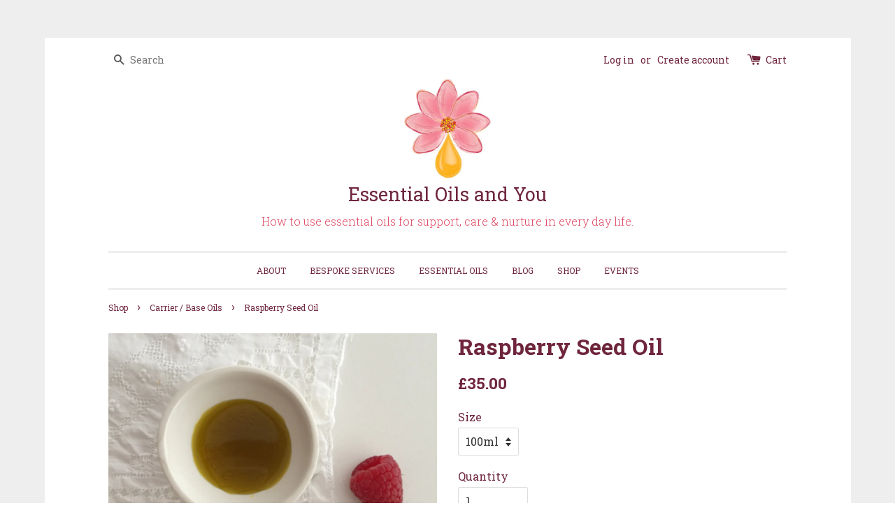

--- FILE ---
content_type: text/html; charset=utf-8
request_url: https://shop.essentialoilsandyou.co.uk/collections/carrier-oils/products/raspberry-seed-oil
body_size: 14281
content:
<!doctype html>
<!--[if lt IE 7]><html class="no-js lt-ie9 lt-ie8 lt-ie7" lang="en"> <![endif]-->
<!--[if IE 7]><html class="no-js lt-ie9 lt-ie8" lang="en"> <![endif]-->
<!--[if IE 8]><html class="no-js lt-ie9" lang="en"> <![endif]-->
<!--[if IE 9 ]><html class="ie9 no-js"> <![endif]-->
<!--[if (gt IE 9)|!(IE)]><!--> <html class="no-js"> <!--<![endif]-->
<head>

  <!-- Basic page needs ================================================== -->
  <meta charset="utf-8">
  <meta http-equiv="X-UA-Compatible" content="IE=edge,chrome=1">

  

  <!-- Title and description ================================================== -->
  <title>
  Raspberry Seed Oil &ndash; Essential Oils and You
  </title>
  <meta name="p:domain_verify" content="0192772546dbc495890cd499aca886dd" />
  
  <meta name="description" content="Raspberry Seed Oil INCI name: Rubus Idaeus (raspberry) seed oil A beautiful oil high in anti-oxidants, suitable for all skin types. This is a high quality oil, cold pressed from the seed, unrefined and organic. It has a subtle, cucumber like scent due to not being heat treated to remove the smell - which is a process t">
  

  <!-- Social meta ================================================== -->
  

  <meta property="og:type" content="product">
  <meta property="og:title" content="Raspberry Seed Oil">
  <meta property="og:url" content="https://shop.essentialoilsandyou.co.uk/products/raspberry-seed-oil">
  
  <meta property="og:image" content="http://shop.essentialoilsandyou.co.uk/cdn/shop/products/IMG_8450_grande.JPG?v=1593937091">
  <meta property="og:image:secure_url" content="https://shop.essentialoilsandyou.co.uk/cdn/shop/products/IMG_8450_grande.JPG?v=1593937091">
  
  <meta property="og:image" content="http://shop.essentialoilsandyou.co.uk/cdn/shop/products/raspberries_grande.jpg?v=1593937091">
  <meta property="og:image:secure_url" content="https://shop.essentialoilsandyou.co.uk/cdn/shop/products/raspberries_grande.jpg?v=1593937091">
  
  <meta property="og:price:amount" content="15.00">
  <meta property="og:price:currency" content="GBP">



  <meta property="og:description" content="Raspberry Seed Oil INCI name: Rubus Idaeus (raspberry) seed oil A beautiful oil high in anti-oxidants, suitable for all skin types. This is a high quality oil, cold pressed from the seed, unrefined and organic. It has a subtle, cucumber like scent due to not being heat treated to remove the smell - which is a process t">


<meta property="og:site_name" content="Essential Oils and You">



  <meta name="twitter:card" content="summary">




  <meta name="twitter:title" content="Raspberry Seed Oil">
  <meta name="twitter:description" content="Raspberry Seed Oil
INCI name: Rubus Idaeus (raspberry) seed oil
A beautiful oil high in anti-oxidants, suitable for all skin types.
This is a high quality oil, cold pressed from the seed, unrefined an">
  <meta name="twitter:image" content="https://shop.essentialoilsandyou.co.uk/cdn/shop/products/IMG_8450_large.JPG?v=1593937091">
  <meta name="twitter:image:width" content="480">
  <meta name="twitter:image:height" content="480">



  <!-- Helpers ================================================== -->
  <link rel="canonical" href="https://shop.essentialoilsandyou.co.uk/products/raspberry-seed-oil">
  <meta name="viewport" content="width=device-width,initial-scale=1">
  <meta name="theme-color" content="#6f263d">

  <!-- CSS ================================================== -->
  <link href="//shop.essentialoilsandyou.co.uk/cdn/shop/t/2/assets/timber.scss.css?v=80491384046360600361756850199" rel="stylesheet" type="text/css" media="all" />
  <link href="//shop.essentialoilsandyou.co.uk/cdn/shop/t/2/assets/theme.scss.css?v=125468069534654790671756850138" rel="stylesheet" type="text/css" media="all" />
  <link href="//shop.essentialoilsandyou.co.uk/cdn/shop/t/2/assets/eoay.scss.css?v=90892755379096657611756850138" rel="stylesheet" type="text/css" media="all" />

  



  <!--<link rel='stylesheet' href='https://fonts.googleapis.com/css?family=Roboto+Slab' type='text/css' media='all' />-->
  <link rel='stylesheet' href='https://fonts.googleapis.com/css?family=Roboto+Slab:300,400,700&#038;subset=latin%2Clatin-ext' type='text/css' media='all' />
  

  <!-- Header hook for plugins ================================================== -->
  <script>window.performance && window.performance.mark && window.performance.mark('shopify.content_for_header.start');</script><meta id="shopify-digital-wallet" name="shopify-digital-wallet" content="/15487573/digital_wallets/dialog">
<meta name="shopify-checkout-api-token" content="4728370774e92ec76e3afa9af7de82c2">
<link rel="alternate" type="application/json+oembed" href="https://shop.essentialoilsandyou.co.uk/products/raspberry-seed-oil.oembed">
<script async="async" src="/checkouts/internal/preloads.js?locale=en-GB"></script>
<link rel="preconnect" href="https://shop.app" crossorigin="anonymous">
<script async="async" src="https://shop.app/checkouts/internal/preloads.js?locale=en-GB&shop_id=15487573" crossorigin="anonymous"></script>
<script id="apple-pay-shop-capabilities" type="application/json">{"shopId":15487573,"countryCode":"GB","currencyCode":"GBP","merchantCapabilities":["supports3DS"],"merchantId":"gid:\/\/shopify\/Shop\/15487573","merchantName":"Essential Oils and You","requiredBillingContactFields":["postalAddress","email"],"requiredShippingContactFields":["postalAddress","email"],"shippingType":"shipping","supportedNetworks":["visa","maestro","masterCard","amex","discover","elo"],"total":{"type":"pending","label":"Essential Oils and You","amount":"1.00"},"shopifyPaymentsEnabled":true,"supportsSubscriptions":true}</script>
<script id="shopify-features" type="application/json">{"accessToken":"4728370774e92ec76e3afa9af7de82c2","betas":["rich-media-storefront-analytics"],"domain":"shop.essentialoilsandyou.co.uk","predictiveSearch":true,"shopId":15487573,"locale":"en"}</script>
<script>var Shopify = Shopify || {};
Shopify.shop = "eoay.myshopify.com";
Shopify.locale = "en";
Shopify.currency = {"active":"GBP","rate":"1.0"};
Shopify.country = "GB";
Shopify.theme = {"name":"eoay-theme-2025.1","id":181716255106,"schema_name":null,"schema_version":null,"theme_store_id":null,"role":"main"};
Shopify.theme.handle = "null";
Shopify.theme.style = {"id":null,"handle":null};
Shopify.cdnHost = "shop.essentialoilsandyou.co.uk/cdn";
Shopify.routes = Shopify.routes || {};
Shopify.routes.root = "/";</script>
<script type="module">!function(o){(o.Shopify=o.Shopify||{}).modules=!0}(window);</script>
<script>!function(o){function n(){var o=[];function n(){o.push(Array.prototype.slice.apply(arguments))}return n.q=o,n}var t=o.Shopify=o.Shopify||{};t.loadFeatures=n(),t.autoloadFeatures=n()}(window);</script>
<script>
  window.ShopifyPay = window.ShopifyPay || {};
  window.ShopifyPay.apiHost = "shop.app\/pay";
  window.ShopifyPay.redirectState = null;
</script>
<script id="shop-js-analytics" type="application/json">{"pageType":"product"}</script>
<script defer="defer" async type="module" src="//shop.essentialoilsandyou.co.uk/cdn/shopifycloud/shop-js/modules/v2/client.init-shop-cart-sync_C5BV16lS.en.esm.js"></script>
<script defer="defer" async type="module" src="//shop.essentialoilsandyou.co.uk/cdn/shopifycloud/shop-js/modules/v2/chunk.common_CygWptCX.esm.js"></script>
<script type="module">
  await import("//shop.essentialoilsandyou.co.uk/cdn/shopifycloud/shop-js/modules/v2/client.init-shop-cart-sync_C5BV16lS.en.esm.js");
await import("//shop.essentialoilsandyou.co.uk/cdn/shopifycloud/shop-js/modules/v2/chunk.common_CygWptCX.esm.js");

  window.Shopify.SignInWithShop?.initShopCartSync?.({"fedCMEnabled":true,"windoidEnabled":true});

</script>
<script>
  window.Shopify = window.Shopify || {};
  if (!window.Shopify.featureAssets) window.Shopify.featureAssets = {};
  window.Shopify.featureAssets['shop-js'] = {"shop-cart-sync":["modules/v2/client.shop-cart-sync_ZFArdW7E.en.esm.js","modules/v2/chunk.common_CygWptCX.esm.js"],"init-fed-cm":["modules/v2/client.init-fed-cm_CmiC4vf6.en.esm.js","modules/v2/chunk.common_CygWptCX.esm.js"],"shop-button":["modules/v2/client.shop-button_tlx5R9nI.en.esm.js","modules/v2/chunk.common_CygWptCX.esm.js"],"shop-cash-offers":["modules/v2/client.shop-cash-offers_DOA2yAJr.en.esm.js","modules/v2/chunk.common_CygWptCX.esm.js","modules/v2/chunk.modal_D71HUcav.esm.js"],"init-windoid":["modules/v2/client.init-windoid_sURxWdc1.en.esm.js","modules/v2/chunk.common_CygWptCX.esm.js"],"shop-toast-manager":["modules/v2/client.shop-toast-manager_ClPi3nE9.en.esm.js","modules/v2/chunk.common_CygWptCX.esm.js"],"init-shop-email-lookup-coordinator":["modules/v2/client.init-shop-email-lookup-coordinator_B8hsDcYM.en.esm.js","modules/v2/chunk.common_CygWptCX.esm.js"],"init-shop-cart-sync":["modules/v2/client.init-shop-cart-sync_C5BV16lS.en.esm.js","modules/v2/chunk.common_CygWptCX.esm.js"],"avatar":["modules/v2/client.avatar_BTnouDA3.en.esm.js"],"pay-button":["modules/v2/client.pay-button_FdsNuTd3.en.esm.js","modules/v2/chunk.common_CygWptCX.esm.js"],"init-customer-accounts":["modules/v2/client.init-customer-accounts_DxDtT_ad.en.esm.js","modules/v2/client.shop-login-button_C5VAVYt1.en.esm.js","modules/v2/chunk.common_CygWptCX.esm.js","modules/v2/chunk.modal_D71HUcav.esm.js"],"init-shop-for-new-customer-accounts":["modules/v2/client.init-shop-for-new-customer-accounts_ChsxoAhi.en.esm.js","modules/v2/client.shop-login-button_C5VAVYt1.en.esm.js","modules/v2/chunk.common_CygWptCX.esm.js","modules/v2/chunk.modal_D71HUcav.esm.js"],"shop-login-button":["modules/v2/client.shop-login-button_C5VAVYt1.en.esm.js","modules/v2/chunk.common_CygWptCX.esm.js","modules/v2/chunk.modal_D71HUcav.esm.js"],"init-customer-accounts-sign-up":["modules/v2/client.init-customer-accounts-sign-up_CPSyQ0Tj.en.esm.js","modules/v2/client.shop-login-button_C5VAVYt1.en.esm.js","modules/v2/chunk.common_CygWptCX.esm.js","modules/v2/chunk.modal_D71HUcav.esm.js"],"shop-follow-button":["modules/v2/client.shop-follow-button_Cva4Ekp9.en.esm.js","modules/v2/chunk.common_CygWptCX.esm.js","modules/v2/chunk.modal_D71HUcav.esm.js"],"checkout-modal":["modules/v2/client.checkout-modal_BPM8l0SH.en.esm.js","modules/v2/chunk.common_CygWptCX.esm.js","modules/v2/chunk.modal_D71HUcav.esm.js"],"lead-capture":["modules/v2/client.lead-capture_Bi8yE_yS.en.esm.js","modules/v2/chunk.common_CygWptCX.esm.js","modules/v2/chunk.modal_D71HUcav.esm.js"],"shop-login":["modules/v2/client.shop-login_D6lNrXab.en.esm.js","modules/v2/chunk.common_CygWptCX.esm.js","modules/v2/chunk.modal_D71HUcav.esm.js"],"payment-terms":["modules/v2/client.payment-terms_CZxnsJam.en.esm.js","modules/v2/chunk.common_CygWptCX.esm.js","modules/v2/chunk.modal_D71HUcav.esm.js"]};
</script>
<script id="__st">var __st={"a":15487573,"offset":0,"reqid":"504f797e-7b9a-44c8-bf36-fe06d9bf3cd8-1768700210","pageurl":"shop.essentialoilsandyou.co.uk\/collections\/carrier-oils\/products\/raspberry-seed-oil","u":"a0b767272bd0","p":"product","rtyp":"product","rid":8961877586};</script>
<script>window.ShopifyPaypalV4VisibilityTracking = true;</script>
<script id="captcha-bootstrap">!function(){'use strict';const t='contact',e='account',n='new_comment',o=[[t,t],['blogs',n],['comments',n],[t,'customer']],c=[[e,'customer_login'],[e,'guest_login'],[e,'recover_customer_password'],[e,'create_customer']],r=t=>t.map((([t,e])=>`form[action*='/${t}']:not([data-nocaptcha='true']) input[name='form_type'][value='${e}']`)).join(','),a=t=>()=>t?[...document.querySelectorAll(t)].map((t=>t.form)):[];function s(){const t=[...o],e=r(t);return a(e)}const i='password',u='form_key',d=['recaptcha-v3-token','g-recaptcha-response','h-captcha-response',i],f=()=>{try{return window.sessionStorage}catch{return}},m='__shopify_v',_=t=>t.elements[u];function p(t,e,n=!1){try{const o=window.sessionStorage,c=JSON.parse(o.getItem(e)),{data:r}=function(t){const{data:e,action:n}=t;return t[m]||n?{data:e,action:n}:{data:t,action:n}}(c);for(const[e,n]of Object.entries(r))t.elements[e]&&(t.elements[e].value=n);n&&o.removeItem(e)}catch(o){console.error('form repopulation failed',{error:o})}}const l='form_type',E='cptcha';function T(t){t.dataset[E]=!0}const w=window,h=w.document,L='Shopify',v='ce_forms',y='captcha';let A=!1;((t,e)=>{const n=(g='f06e6c50-85a8-45c8-87d0-21a2b65856fe',I='https://cdn.shopify.com/shopifycloud/storefront-forms-hcaptcha/ce_storefront_forms_captcha_hcaptcha.v1.5.2.iife.js',D={infoText:'Protected by hCaptcha',privacyText:'Privacy',termsText:'Terms'},(t,e,n)=>{const o=w[L][v],c=o.bindForm;if(c)return c(t,g,e,D).then(n);var r;o.q.push([[t,g,e,D],n]),r=I,A||(h.body.append(Object.assign(h.createElement('script'),{id:'captcha-provider',async:!0,src:r})),A=!0)});var g,I,D;w[L]=w[L]||{},w[L][v]=w[L][v]||{},w[L][v].q=[],w[L][y]=w[L][y]||{},w[L][y].protect=function(t,e){n(t,void 0,e),T(t)},Object.freeze(w[L][y]),function(t,e,n,w,h,L){const[v,y,A,g]=function(t,e,n){const i=e?o:[],u=t?c:[],d=[...i,...u],f=r(d),m=r(i),_=r(d.filter((([t,e])=>n.includes(e))));return[a(f),a(m),a(_),s()]}(w,h,L),I=t=>{const e=t.target;return e instanceof HTMLFormElement?e:e&&e.form},D=t=>v().includes(t);t.addEventListener('submit',(t=>{const e=I(t);if(!e)return;const n=D(e)&&!e.dataset.hcaptchaBound&&!e.dataset.recaptchaBound,o=_(e),c=g().includes(e)&&(!o||!o.value);(n||c)&&t.preventDefault(),c&&!n&&(function(t){try{if(!f())return;!function(t){const e=f();if(!e)return;const n=_(t);if(!n)return;const o=n.value;o&&e.removeItem(o)}(t);const e=Array.from(Array(32),(()=>Math.random().toString(36)[2])).join('');!function(t,e){_(t)||t.append(Object.assign(document.createElement('input'),{type:'hidden',name:u})),t.elements[u].value=e}(t,e),function(t,e){const n=f();if(!n)return;const o=[...t.querySelectorAll(`input[type='${i}']`)].map((({name:t})=>t)),c=[...d,...o],r={};for(const[a,s]of new FormData(t).entries())c.includes(a)||(r[a]=s);n.setItem(e,JSON.stringify({[m]:1,action:t.action,data:r}))}(t,e)}catch(e){console.error('failed to persist form',e)}}(e),e.submit())}));const S=(t,e)=>{t&&!t.dataset[E]&&(n(t,e.some((e=>e===t))),T(t))};for(const o of['focusin','change'])t.addEventListener(o,(t=>{const e=I(t);D(e)&&S(e,y())}));const B=e.get('form_key'),M=e.get(l),P=B&&M;t.addEventListener('DOMContentLoaded',(()=>{const t=y();if(P)for(const e of t)e.elements[l].value===M&&p(e,B);[...new Set([...A(),...v().filter((t=>'true'===t.dataset.shopifyCaptcha))])].forEach((e=>S(e,t)))}))}(h,new URLSearchParams(w.location.search),n,t,e,['guest_login'])})(!0,!0)}();</script>
<script integrity="sha256-4kQ18oKyAcykRKYeNunJcIwy7WH5gtpwJnB7kiuLZ1E=" data-source-attribution="shopify.loadfeatures" defer="defer" src="//shop.essentialoilsandyou.co.uk/cdn/shopifycloud/storefront/assets/storefront/load_feature-a0a9edcb.js" crossorigin="anonymous"></script>
<script crossorigin="anonymous" defer="defer" src="//shop.essentialoilsandyou.co.uk/cdn/shopifycloud/storefront/assets/shopify_pay/storefront-65b4c6d7.js?v=20250812"></script>
<script data-source-attribution="shopify.dynamic_checkout.dynamic.init">var Shopify=Shopify||{};Shopify.PaymentButton=Shopify.PaymentButton||{isStorefrontPortableWallets:!0,init:function(){window.Shopify.PaymentButton.init=function(){};var t=document.createElement("script");t.src="https://shop.essentialoilsandyou.co.uk/cdn/shopifycloud/portable-wallets/latest/portable-wallets.en.js",t.type="module",document.head.appendChild(t)}};
</script>
<script data-source-attribution="shopify.dynamic_checkout.buyer_consent">
  function portableWalletsHideBuyerConsent(e){var t=document.getElementById("shopify-buyer-consent"),n=document.getElementById("shopify-subscription-policy-button");t&&n&&(t.classList.add("hidden"),t.setAttribute("aria-hidden","true"),n.removeEventListener("click",e))}function portableWalletsShowBuyerConsent(e){var t=document.getElementById("shopify-buyer-consent"),n=document.getElementById("shopify-subscription-policy-button");t&&n&&(t.classList.remove("hidden"),t.removeAttribute("aria-hidden"),n.addEventListener("click",e))}window.Shopify?.PaymentButton&&(window.Shopify.PaymentButton.hideBuyerConsent=portableWalletsHideBuyerConsent,window.Shopify.PaymentButton.showBuyerConsent=portableWalletsShowBuyerConsent);
</script>
<script data-source-attribution="shopify.dynamic_checkout.cart.bootstrap">document.addEventListener("DOMContentLoaded",(function(){function t(){return document.querySelector("shopify-accelerated-checkout-cart, shopify-accelerated-checkout")}if(t())Shopify.PaymentButton.init();else{new MutationObserver((function(e,n){t()&&(Shopify.PaymentButton.init(),n.disconnect())})).observe(document.body,{childList:!0,subtree:!0})}}));
</script>
<link id="shopify-accelerated-checkout-styles" rel="stylesheet" media="screen" href="https://shop.essentialoilsandyou.co.uk/cdn/shopifycloud/portable-wallets/latest/accelerated-checkout-backwards-compat.css" crossorigin="anonymous">
<style id="shopify-accelerated-checkout-cart">
        #shopify-buyer-consent {
  margin-top: 1em;
  display: inline-block;
  width: 100%;
}

#shopify-buyer-consent.hidden {
  display: none;
}

#shopify-subscription-policy-button {
  background: none;
  border: none;
  padding: 0;
  text-decoration: underline;
  font-size: inherit;
  cursor: pointer;
}

#shopify-subscription-policy-button::before {
  box-shadow: none;
}

      </style>

<script>window.performance && window.performance.mark && window.performance.mark('shopify.content_for_header.end');</script>

  

<!--[if lt IE 9]>
<script src="//cdnjs.cloudflare.com/ajax/libs/html5shiv/3.7.2/html5shiv.min.js" type="text/javascript"></script>
<script src="//shop.essentialoilsandyou.co.uk/cdn/shop/t/2/assets/respond.min.js?v=52248677837542619231756850133" type="text/javascript"></script>
<link href="//shop.essentialoilsandyou.co.uk/cdn/shop/t/2/assets/respond-proxy.html" id="respond-proxy" rel="respond-proxy" />
<link href="//shop.essentialoilsandyou.co.uk/search?q=98209db56f7a2e5793f7bf7ad28fb80d" id="respond-redirect" rel="respond-redirect" />
<script src="//shop.essentialoilsandyou.co.uk/search?q=98209db56f7a2e5793f7bf7ad28fb80d" type="text/javascript"></script>
<![endif]-->



  <script src="//ajax.googleapis.com/ajax/libs/jquery/1.11.0/jquery.min.js" type="text/javascript"></script>
  <script src="//shop.essentialoilsandyou.co.uk/cdn/shop/t/2/assets/modernizr.min.js?v=26620055551102246001756850133" type="text/javascript"></script>

  
  

<link href="https://monorail-edge.shopifysvc.com" rel="dns-prefetch">
<script>(function(){if ("sendBeacon" in navigator && "performance" in window) {try {var session_token_from_headers = performance.getEntriesByType('navigation')[0].serverTiming.find(x => x.name == '_s').description;} catch {var session_token_from_headers = undefined;}var session_cookie_matches = document.cookie.match(/_shopify_s=([^;]*)/);var session_token_from_cookie = session_cookie_matches && session_cookie_matches.length === 2 ? session_cookie_matches[1] : "";var session_token = session_token_from_headers || session_token_from_cookie || "";function handle_abandonment_event(e) {var entries = performance.getEntries().filter(function(entry) {return /monorail-edge.shopifysvc.com/.test(entry.name);});if (!window.abandonment_tracked && entries.length === 0) {window.abandonment_tracked = true;var currentMs = Date.now();var navigation_start = performance.timing.navigationStart;var payload = {shop_id: 15487573,url: window.location.href,navigation_start,duration: currentMs - navigation_start,session_token,page_type: "product"};window.navigator.sendBeacon("https://monorail-edge.shopifysvc.com/v1/produce", JSON.stringify({schema_id: "online_store_buyer_site_abandonment/1.1",payload: payload,metadata: {event_created_at_ms: currentMs,event_sent_at_ms: currentMs}}));}}window.addEventListener('pagehide', handle_abandonment_event);}}());</script>
<script id="web-pixels-manager-setup">(function e(e,d,r,n,o){if(void 0===o&&(o={}),!Boolean(null===(a=null===(i=window.Shopify)||void 0===i?void 0:i.analytics)||void 0===a?void 0:a.replayQueue)){var i,a;window.Shopify=window.Shopify||{};var t=window.Shopify;t.analytics=t.analytics||{};var s=t.analytics;s.replayQueue=[],s.publish=function(e,d,r){return s.replayQueue.push([e,d,r]),!0};try{self.performance.mark("wpm:start")}catch(e){}var l=function(){var e={modern:/Edge?\/(1{2}[4-9]|1[2-9]\d|[2-9]\d{2}|\d{4,})\.\d+(\.\d+|)|Firefox\/(1{2}[4-9]|1[2-9]\d|[2-9]\d{2}|\d{4,})\.\d+(\.\d+|)|Chrom(ium|e)\/(9{2}|\d{3,})\.\d+(\.\d+|)|(Maci|X1{2}).+ Version\/(15\.\d+|(1[6-9]|[2-9]\d|\d{3,})\.\d+)([,.]\d+|)( \(\w+\)|)( Mobile\/\w+|) Safari\/|Chrome.+OPR\/(9{2}|\d{3,})\.\d+\.\d+|(CPU[ +]OS|iPhone[ +]OS|CPU[ +]iPhone|CPU IPhone OS|CPU iPad OS)[ +]+(15[._]\d+|(1[6-9]|[2-9]\d|\d{3,})[._]\d+)([._]\d+|)|Android:?[ /-](13[3-9]|1[4-9]\d|[2-9]\d{2}|\d{4,})(\.\d+|)(\.\d+|)|Android.+Firefox\/(13[5-9]|1[4-9]\d|[2-9]\d{2}|\d{4,})\.\d+(\.\d+|)|Android.+Chrom(ium|e)\/(13[3-9]|1[4-9]\d|[2-9]\d{2}|\d{4,})\.\d+(\.\d+|)|SamsungBrowser\/([2-9]\d|\d{3,})\.\d+/,legacy:/Edge?\/(1[6-9]|[2-9]\d|\d{3,})\.\d+(\.\d+|)|Firefox\/(5[4-9]|[6-9]\d|\d{3,})\.\d+(\.\d+|)|Chrom(ium|e)\/(5[1-9]|[6-9]\d|\d{3,})\.\d+(\.\d+|)([\d.]+$|.*Safari\/(?![\d.]+ Edge\/[\d.]+$))|(Maci|X1{2}).+ Version\/(10\.\d+|(1[1-9]|[2-9]\d|\d{3,})\.\d+)([,.]\d+|)( \(\w+\)|)( Mobile\/\w+|) Safari\/|Chrome.+OPR\/(3[89]|[4-9]\d|\d{3,})\.\d+\.\d+|(CPU[ +]OS|iPhone[ +]OS|CPU[ +]iPhone|CPU IPhone OS|CPU iPad OS)[ +]+(10[._]\d+|(1[1-9]|[2-9]\d|\d{3,})[._]\d+)([._]\d+|)|Android:?[ /-](13[3-9]|1[4-9]\d|[2-9]\d{2}|\d{4,})(\.\d+|)(\.\d+|)|Mobile Safari.+OPR\/([89]\d|\d{3,})\.\d+\.\d+|Android.+Firefox\/(13[5-9]|1[4-9]\d|[2-9]\d{2}|\d{4,})\.\d+(\.\d+|)|Android.+Chrom(ium|e)\/(13[3-9]|1[4-9]\d|[2-9]\d{2}|\d{4,})\.\d+(\.\d+|)|Android.+(UC? ?Browser|UCWEB|U3)[ /]?(15\.([5-9]|\d{2,})|(1[6-9]|[2-9]\d|\d{3,})\.\d+)\.\d+|SamsungBrowser\/(5\.\d+|([6-9]|\d{2,})\.\d+)|Android.+MQ{2}Browser\/(14(\.(9|\d{2,})|)|(1[5-9]|[2-9]\d|\d{3,})(\.\d+|))(\.\d+|)|K[Aa][Ii]OS\/(3\.\d+|([4-9]|\d{2,})\.\d+)(\.\d+|)/},d=e.modern,r=e.legacy,n=navigator.userAgent;return n.match(d)?"modern":n.match(r)?"legacy":"unknown"}(),u="modern"===l?"modern":"legacy",c=(null!=n?n:{modern:"",legacy:""})[u],f=function(e){return[e.baseUrl,"/wpm","/b",e.hashVersion,"modern"===e.buildTarget?"m":"l",".js"].join("")}({baseUrl:d,hashVersion:r,buildTarget:u}),m=function(e){var d=e.version,r=e.bundleTarget,n=e.surface,o=e.pageUrl,i=e.monorailEndpoint;return{emit:function(e){var a=e.status,t=e.errorMsg,s=(new Date).getTime(),l=JSON.stringify({metadata:{event_sent_at_ms:s},events:[{schema_id:"web_pixels_manager_load/3.1",payload:{version:d,bundle_target:r,page_url:o,status:a,surface:n,error_msg:t},metadata:{event_created_at_ms:s}}]});if(!i)return console&&console.warn&&console.warn("[Web Pixels Manager] No Monorail endpoint provided, skipping logging."),!1;try{return self.navigator.sendBeacon.bind(self.navigator)(i,l)}catch(e){}var u=new XMLHttpRequest;try{return u.open("POST",i,!0),u.setRequestHeader("Content-Type","text/plain"),u.send(l),!0}catch(e){return console&&console.warn&&console.warn("[Web Pixels Manager] Got an unhandled error while logging to Monorail."),!1}}}}({version:r,bundleTarget:l,surface:e.surface,pageUrl:self.location.href,monorailEndpoint:e.monorailEndpoint});try{o.browserTarget=l,function(e){var d=e.src,r=e.async,n=void 0===r||r,o=e.onload,i=e.onerror,a=e.sri,t=e.scriptDataAttributes,s=void 0===t?{}:t,l=document.createElement("script"),u=document.querySelector("head"),c=document.querySelector("body");if(l.async=n,l.src=d,a&&(l.integrity=a,l.crossOrigin="anonymous"),s)for(var f in s)if(Object.prototype.hasOwnProperty.call(s,f))try{l.dataset[f]=s[f]}catch(e){}if(o&&l.addEventListener("load",o),i&&l.addEventListener("error",i),u)u.appendChild(l);else{if(!c)throw new Error("Did not find a head or body element to append the script");c.appendChild(l)}}({src:f,async:!0,onload:function(){if(!function(){var e,d;return Boolean(null===(d=null===(e=window.Shopify)||void 0===e?void 0:e.analytics)||void 0===d?void 0:d.initialized)}()){var d=window.webPixelsManager.init(e)||void 0;if(d){var r=window.Shopify.analytics;r.replayQueue.forEach((function(e){var r=e[0],n=e[1],o=e[2];d.publishCustomEvent(r,n,o)})),r.replayQueue=[],r.publish=d.publishCustomEvent,r.visitor=d.visitor,r.initialized=!0}}},onerror:function(){return m.emit({status:"failed",errorMsg:"".concat(f," has failed to load")})},sri:function(e){var d=/^sha384-[A-Za-z0-9+/=]+$/;return"string"==typeof e&&d.test(e)}(c)?c:"",scriptDataAttributes:o}),m.emit({status:"loading"})}catch(e){m.emit({status:"failed",errorMsg:(null==e?void 0:e.message)||"Unknown error"})}}})({shopId: 15487573,storefrontBaseUrl: "https://shop.essentialoilsandyou.co.uk",extensionsBaseUrl: "https://extensions.shopifycdn.com/cdn/shopifycloud/web-pixels-manager",monorailEndpoint: "https://monorail-edge.shopifysvc.com/unstable/produce_batch",surface: "storefront-renderer",enabledBetaFlags: ["2dca8a86"],webPixelsConfigList: [{"id":"196542850","eventPayloadVersion":"v1","runtimeContext":"LAX","scriptVersion":"1","type":"CUSTOM","privacyPurposes":["ANALYTICS"],"name":"Google Analytics tag (migrated)"},{"id":"shopify-app-pixel","configuration":"{}","eventPayloadVersion":"v1","runtimeContext":"STRICT","scriptVersion":"0450","apiClientId":"shopify-pixel","type":"APP","privacyPurposes":["ANALYTICS","MARKETING"]},{"id":"shopify-custom-pixel","eventPayloadVersion":"v1","runtimeContext":"LAX","scriptVersion":"0450","apiClientId":"shopify-pixel","type":"CUSTOM","privacyPurposes":["ANALYTICS","MARKETING"]}],isMerchantRequest: false,initData: {"shop":{"name":"Essential Oils and You","paymentSettings":{"currencyCode":"GBP"},"myshopifyDomain":"eoay.myshopify.com","countryCode":"GB","storefrontUrl":"https:\/\/shop.essentialoilsandyou.co.uk"},"customer":null,"cart":null,"checkout":null,"productVariants":[{"price":{"amount":35.0,"currencyCode":"GBP"},"product":{"title":"Raspberry Seed Oil","vendor":"Essential Oils and You","id":"8961877586","untranslatedTitle":"Raspberry Seed Oil","url":"\/products\/raspberry-seed-oil","type":""},"id":"31277613970","image":{"src":"\/\/shop.essentialoilsandyou.co.uk\/cdn\/shop\/products\/IMG_8450.JPG?v=1593937091"},"sku":"","title":"100ml","untranslatedTitle":"100ml"},{"price":{"amount":15.0,"currencyCode":"GBP"},"product":{"title":"Raspberry Seed Oil","vendor":"Essential Oils and You","id":"8961877586","untranslatedTitle":"Raspberry Seed Oil","url":"\/products\/raspberry-seed-oil","type":""},"id":"31277614034","image":{"src":"\/\/shop.essentialoilsandyou.co.uk\/cdn\/shop\/products\/IMG_8450.JPG?v=1593937091"},"sku":"","title":"20ml","untranslatedTitle":"20ml"}],"purchasingCompany":null},},"https://shop.essentialoilsandyou.co.uk/cdn","fcfee988w5aeb613cpc8e4bc33m6693e112",{"modern":"","legacy":""},{"shopId":"15487573","storefrontBaseUrl":"https:\/\/shop.essentialoilsandyou.co.uk","extensionBaseUrl":"https:\/\/extensions.shopifycdn.com\/cdn\/shopifycloud\/web-pixels-manager","surface":"storefront-renderer","enabledBetaFlags":"[\"2dca8a86\"]","isMerchantRequest":"false","hashVersion":"fcfee988w5aeb613cpc8e4bc33m6693e112","publish":"custom","events":"[[\"page_viewed\",{}],[\"product_viewed\",{\"productVariant\":{\"price\":{\"amount\":35.0,\"currencyCode\":\"GBP\"},\"product\":{\"title\":\"Raspberry Seed Oil\",\"vendor\":\"Essential Oils and You\",\"id\":\"8961877586\",\"untranslatedTitle\":\"Raspberry Seed Oil\",\"url\":\"\/products\/raspberry-seed-oil\",\"type\":\"\"},\"id\":\"31277613970\",\"image\":{\"src\":\"\/\/shop.essentialoilsandyou.co.uk\/cdn\/shop\/products\/IMG_8450.JPG?v=1593937091\"},\"sku\":\"\",\"title\":\"100ml\",\"untranslatedTitle\":\"100ml\"}}]]"});</script><script>
  window.ShopifyAnalytics = window.ShopifyAnalytics || {};
  window.ShopifyAnalytics.meta = window.ShopifyAnalytics.meta || {};
  window.ShopifyAnalytics.meta.currency = 'GBP';
  var meta = {"product":{"id":8961877586,"gid":"gid:\/\/shopify\/Product\/8961877586","vendor":"Essential Oils and You","type":"","handle":"raspberry-seed-oil","variants":[{"id":31277613970,"price":3500,"name":"Raspberry Seed Oil - 100ml","public_title":"100ml","sku":""},{"id":31277614034,"price":1500,"name":"Raspberry Seed Oil - 20ml","public_title":"20ml","sku":""}],"remote":false},"page":{"pageType":"product","resourceType":"product","resourceId":8961877586,"requestId":"504f797e-7b9a-44c8-bf36-fe06d9bf3cd8-1768700210"}};
  for (var attr in meta) {
    window.ShopifyAnalytics.meta[attr] = meta[attr];
  }
</script>
<script class="analytics">
  (function () {
    var customDocumentWrite = function(content) {
      var jquery = null;

      if (window.jQuery) {
        jquery = window.jQuery;
      } else if (window.Checkout && window.Checkout.$) {
        jquery = window.Checkout.$;
      }

      if (jquery) {
        jquery('body').append(content);
      }
    };

    var hasLoggedConversion = function(token) {
      if (token) {
        return document.cookie.indexOf('loggedConversion=' + token) !== -1;
      }
      return false;
    }

    var setCookieIfConversion = function(token) {
      if (token) {
        var twoMonthsFromNow = new Date(Date.now());
        twoMonthsFromNow.setMonth(twoMonthsFromNow.getMonth() + 2);

        document.cookie = 'loggedConversion=' + token + '; expires=' + twoMonthsFromNow;
      }
    }

    var trekkie = window.ShopifyAnalytics.lib = window.trekkie = window.trekkie || [];
    if (trekkie.integrations) {
      return;
    }
    trekkie.methods = [
      'identify',
      'page',
      'ready',
      'track',
      'trackForm',
      'trackLink'
    ];
    trekkie.factory = function(method) {
      return function() {
        var args = Array.prototype.slice.call(arguments);
        args.unshift(method);
        trekkie.push(args);
        return trekkie;
      };
    };
    for (var i = 0; i < trekkie.methods.length; i++) {
      var key = trekkie.methods[i];
      trekkie[key] = trekkie.factory(key);
    }
    trekkie.load = function(config) {
      trekkie.config = config || {};
      trekkie.config.initialDocumentCookie = document.cookie;
      var first = document.getElementsByTagName('script')[0];
      var script = document.createElement('script');
      script.type = 'text/javascript';
      script.onerror = function(e) {
        var scriptFallback = document.createElement('script');
        scriptFallback.type = 'text/javascript';
        scriptFallback.onerror = function(error) {
                var Monorail = {
      produce: function produce(monorailDomain, schemaId, payload) {
        var currentMs = new Date().getTime();
        var event = {
          schema_id: schemaId,
          payload: payload,
          metadata: {
            event_created_at_ms: currentMs,
            event_sent_at_ms: currentMs
          }
        };
        return Monorail.sendRequest("https://" + monorailDomain + "/v1/produce", JSON.stringify(event));
      },
      sendRequest: function sendRequest(endpointUrl, payload) {
        // Try the sendBeacon API
        if (window && window.navigator && typeof window.navigator.sendBeacon === 'function' && typeof window.Blob === 'function' && !Monorail.isIos12()) {
          var blobData = new window.Blob([payload], {
            type: 'text/plain'
          });

          if (window.navigator.sendBeacon(endpointUrl, blobData)) {
            return true;
          } // sendBeacon was not successful

        } // XHR beacon

        var xhr = new XMLHttpRequest();

        try {
          xhr.open('POST', endpointUrl);
          xhr.setRequestHeader('Content-Type', 'text/plain');
          xhr.send(payload);
        } catch (e) {
          console.log(e);
        }

        return false;
      },
      isIos12: function isIos12() {
        return window.navigator.userAgent.lastIndexOf('iPhone; CPU iPhone OS 12_') !== -1 || window.navigator.userAgent.lastIndexOf('iPad; CPU OS 12_') !== -1;
      }
    };
    Monorail.produce('monorail-edge.shopifysvc.com',
      'trekkie_storefront_load_errors/1.1',
      {shop_id: 15487573,
      theme_id: 181716255106,
      app_name: "storefront",
      context_url: window.location.href,
      source_url: "//shop.essentialoilsandyou.co.uk/cdn/s/trekkie.storefront.cd680fe47e6c39ca5d5df5f0a32d569bc48c0f27.min.js"});

        };
        scriptFallback.async = true;
        scriptFallback.src = '//shop.essentialoilsandyou.co.uk/cdn/s/trekkie.storefront.cd680fe47e6c39ca5d5df5f0a32d569bc48c0f27.min.js';
        first.parentNode.insertBefore(scriptFallback, first);
      };
      script.async = true;
      script.src = '//shop.essentialoilsandyou.co.uk/cdn/s/trekkie.storefront.cd680fe47e6c39ca5d5df5f0a32d569bc48c0f27.min.js';
      first.parentNode.insertBefore(script, first);
    };
    trekkie.load(
      {"Trekkie":{"appName":"storefront","development":false,"defaultAttributes":{"shopId":15487573,"isMerchantRequest":null,"themeId":181716255106,"themeCityHash":"15129052173697677332","contentLanguage":"en","currency":"GBP","eventMetadataId":"e6e6b87f-7900-4982-bdb4-08d2ad857991"},"isServerSideCookieWritingEnabled":true,"monorailRegion":"shop_domain","enabledBetaFlags":["65f19447"]},"Session Attribution":{},"S2S":{"facebookCapiEnabled":false,"source":"trekkie-storefront-renderer","apiClientId":580111}}
    );

    var loaded = false;
    trekkie.ready(function() {
      if (loaded) return;
      loaded = true;

      window.ShopifyAnalytics.lib = window.trekkie;

      var originalDocumentWrite = document.write;
      document.write = customDocumentWrite;
      try { window.ShopifyAnalytics.merchantGoogleAnalytics.call(this); } catch(error) {};
      document.write = originalDocumentWrite;

      window.ShopifyAnalytics.lib.page(null,{"pageType":"product","resourceType":"product","resourceId":8961877586,"requestId":"504f797e-7b9a-44c8-bf36-fe06d9bf3cd8-1768700210","shopifyEmitted":true});

      var match = window.location.pathname.match(/checkouts\/(.+)\/(thank_you|post_purchase)/)
      var token = match? match[1]: undefined;
      if (!hasLoggedConversion(token)) {
        setCookieIfConversion(token);
        window.ShopifyAnalytics.lib.track("Viewed Product",{"currency":"GBP","variantId":31277613970,"productId":8961877586,"productGid":"gid:\/\/shopify\/Product\/8961877586","name":"Raspberry Seed Oil - 100ml","price":"35.00","sku":"","brand":"Essential Oils and You","variant":"100ml","category":"","nonInteraction":true,"remote":false},undefined,undefined,{"shopifyEmitted":true});
      window.ShopifyAnalytics.lib.track("monorail:\/\/trekkie_storefront_viewed_product\/1.1",{"currency":"GBP","variantId":31277613970,"productId":8961877586,"productGid":"gid:\/\/shopify\/Product\/8961877586","name":"Raspberry Seed Oil - 100ml","price":"35.00","sku":"","brand":"Essential Oils and You","variant":"100ml","category":"","nonInteraction":true,"remote":false,"referer":"https:\/\/shop.essentialoilsandyou.co.uk\/collections\/carrier-oils\/products\/raspberry-seed-oil"});
      }
    });


        var eventsListenerScript = document.createElement('script');
        eventsListenerScript.async = true;
        eventsListenerScript.src = "//shop.essentialoilsandyou.co.uk/cdn/shopifycloud/storefront/assets/shop_events_listener-3da45d37.js";
        document.getElementsByTagName('head')[0].appendChild(eventsListenerScript);

})();</script>
  <script>
  if (!window.ga || (window.ga && typeof window.ga !== 'function')) {
    window.ga = function ga() {
      (window.ga.q = window.ga.q || []).push(arguments);
      if (window.Shopify && window.Shopify.analytics && typeof window.Shopify.analytics.publish === 'function') {
        window.Shopify.analytics.publish("ga_stub_called", {}, {sendTo: "google_osp_migration"});
      }
      console.error("Shopify's Google Analytics stub called with:", Array.from(arguments), "\nSee https://help.shopify.com/manual/promoting-marketing/pixels/pixel-migration#google for more information.");
    };
    if (window.Shopify && window.Shopify.analytics && typeof window.Shopify.analytics.publish === 'function') {
      window.Shopify.analytics.publish("ga_stub_initialized", {}, {sendTo: "google_osp_migration"});
    }
  }
</script>
<script
  defer
  src="https://shop.essentialoilsandyou.co.uk/cdn/shopifycloud/perf-kit/shopify-perf-kit-3.0.4.min.js"
  data-application="storefront-renderer"
  data-shop-id="15487573"
  data-render-region="gcp-us-east1"
  data-page-type="product"
  data-theme-instance-id="181716255106"
  data-theme-name=""
  data-theme-version=""
  data-monorail-region="shop_domain"
  data-resource-timing-sampling-rate="10"
  data-shs="true"
  data-shs-beacon="true"
  data-shs-export-with-fetch="true"
  data-shs-logs-sample-rate="1"
  data-shs-beacon-endpoint="https://shop.essentialoilsandyou.co.uk/api/collect"
></script>
</head>

<body id="raspberry-seed-oil" class="template-product" >
  
  <div id="esOuterWrap">
  
    <div id="esHeaderTopBar" class="header-bar">
  <div class="wrapper medium-down--hide">
    <div class="large--display-table">

      
        <div class="header-bar__left large--display-table-cell">

          

          

          
            <div class="header-bar__module header-bar__search">
              


  <form action="/search" method="get" class="header-bar__search-form clearfix" role="search">
    
    <button type="submit" class="btn icon-fallback-text header-bar__search-submit">
      <span class="icon icon-search" aria-hidden="true"></span>
      <span class="fallback-text">Search</span>
    </button>
    <input type="search" name="q" value="" aria-label="Search" class="header-bar__search-input" placeholder="Search">
  </form>


            </div>
          

        </div>
      

      <div class="header-bar__right large--display-table-cell">

        
          <ul class="header-bar__module header-bar__module--list">
            
              <li>
                <a href="https://shop.essentialoilsandyou.co.uk/customer_authentication/redirect?locale=en&amp;region_country=GB" id="customer_login_link">Log in</a>
              </li>
              <li>
                or
              </li>
              <li>
                <a href="https://shopify.com/15487573/account?locale=en" id="customer_register_link">Create account</a>
              </li>
            
          </ul>
        

        <div class="header-bar__module">
          <span class="header-bar__sep" aria-hidden="true"></span>
          <a href="/cart" class="cart-page-link">
            <span class="icon icon-cart header-bar__cart-icon" aria-hidden="true"></span>
          </a>
        </div>

        <div class="header-bar__module">
          <a href="/cart" class="cart-page-link">
            Cart<span class="hidden-count">:</span>
            <span class="cart-count header-bar__cart-count hidden-count">0</span>
          </a>
        </div>

      </div>
    </div>
  </div>
  <div class="wrapper large--hide">
    <button type="button" class="mobile-nav-trigger" id="MobileNavTrigger">
      <span class="icon icon-hamburger" aria-hidden="true"></span>
      Menu
    </button>
    <a href="/cart" class="cart-page-link mobile-cart-page-link">
      <span class="icon icon-cart header-bar__cart-icon" aria-hidden="true"></span>
      Cart
      <span class="cart-count  hidden-count">0</span>
    </a>
  </div>
  <ul id="MobileNav" role="navigation" class="mobile-nav large--hide">

  
  
  <li class="mobile-nav__link" aria-haspopup="true">
    
      <a href="https://essentialoilsandyou.co.uk/" class="mobile-nav">
        About
      </a>
    
  </li>
  
  
  <li class="mobile-nav__link" aria-haspopup="true">
    
      <a href="/collections/bespoke-blends" class="mobile-nav">
        Bespoke Services
      </a>
    
  </li>
  
  
  <li class="mobile-nav__link" aria-haspopup="true">
    
      <a href="/collections/essential-oils" class="mobile-nav">
        Essential Oils
      </a>
    
  </li>
  
  
  <li class="mobile-nav__link" aria-haspopup="true">
    
      <a href="https://essentialoilsandyou.co.uk/blog/" class="mobile-nav">
        Blog
      </a>
    
  </li>
  
  
  <li class="mobile-nav__link" aria-haspopup="true">
    
      <a href="/" class="mobile-nav">
        Shop
      </a>
    
  </li>
  
  
  <li class="mobile-nav__link" aria-haspopup="true">
    
      <a href="/collections/workshops-events" class="mobile-nav">
        Events
      </a>
    
  </li>
  

  
    
      <li class="mobile-nav__link">
        <a href="https://shop.essentialoilsandyou.co.uk/customer_authentication/redirect?locale=en&amp;region_country=GB" id="customer_login_link">Log in</a>
      </li>
      <li class="mobile-nav__link">
        <a href="https://shopify.com/15487573/account?locale=en" id="customer_register_link">Create account</a>
      </li>
    
  

  <li class="mobile-nav__link">
    
      <div class="header-bar__module header-bar__search">
        


  <form action="/search" method="get" class="header-bar__search-form clearfix" role="search">
    
    <button type="submit" class="btn icon-fallback-text header-bar__search-submit">
      <span class="icon icon-search" aria-hidden="true"></span>
      <span class="fallback-text">Search</span>
    </button>
    <input type="search" name="q" value="" aria-label="Search" class="header-bar__search-input" placeholder="Search">
  </form>


      </div>
    
  </li>

</ul>

</div>


    <header id="esSiteHeader" class="site-header" role="banner">
      <div class="wrapper">

        

        <div class="grid--full">
          <div class="grid__item">
            
              <div id="esSiteTitle" class="h1 site-header__logo" itemscope itemtype="http://schema.org/Organization">
            
              
                <a href="https://essentialoilsandyou.co.uk/" class="logo-wrapper" itemprop="url">
                  <img src="//shop.essentialoilsandyou.co.uk/cdn/shop/t/2/assets/logo.png?v=24254990352481682801756850133" alt="Essential Oils and You" itemprop="logo" style="max-width:134px;">
                  Essential Oils and You
                </a>
              
            
              </div>
            
            
              <p id="esTagline" class="header-message">
                How to use essential oils for support, care &amp; nurture in every day life.
              </p>
            
            <!--<h2>How to use essential oils for support, care &amp; nurture in every day life.</h2>-->
          </div>
        </div>
        <div class="grid--full medium-down--hide">
          <div class="grid__item">
            
<ul role="navigation" class="site-nav" id="AccessibleNav">
  
    
    
    
      <li >
        <a href="https://essentialoilsandyou.co.uk/" class="site-nav__link">About</a>
      </li>
    
  
    
    
    
      <li >
        <a href="/collections/bespoke-blends" class="site-nav__link">Bespoke Services</a>
      </li>
    
  
    
    
    
      <li >
        <a href="/collections/essential-oils" class="site-nav__link">Essential Oils</a>
      </li>
    
  
    
    
    
      <li >
        <a href="https://essentialoilsandyou.co.uk/blog/" class="site-nav__link">Blog</a>
      </li>
    
  
    
    
    
      <li >
        <a href="/" class="site-nav__link">Shop</a>
      </li>
    
  
    
    
    
      <li >
        <a href="/collections/workshops-events" class="site-nav__link">Events</a>
      </li>
    
  
</ul>

          </div>
        </div>

        

      </div>
    </header>
    
    

    <main class="wrapper main-content" role="main">
      <div class="grid">
          <div class="grid__item">
            <div itemscope itemtype="http://schema.org/Product">

  
  

  
  
  
  
  

  <meta itemprop="url" content="https://shop.essentialoilsandyou.co.uk/products/raspberry-seed-oil?variant=31277613970">
  <meta itemprop="image" content="//shop.essentialoilsandyou.co.uk/cdn/shop/products/IMG_8450_grande.JPG?v=1593937091">

  <div class="section-header section-header--breadcrumb">
    

<nav class="breadcrumb" role="navigation" aria-label="breadcrumbs">
  <a href="/" title="Back to the shop frontpage">Shop</a>

  

    
      <span aria-hidden="true" class="breadcrumb__sep">&rsaquo;</span>
      
        
        <a href="/collections/carrier-oils" title="">Carrier / Base Oils</a>
      
    
    <span aria-hidden="true" class="breadcrumb__sep">&rsaquo;</span>
    <span>Raspberry Seed Oil</span>

  
</nav>


  </div>

  <div class="product-single">
    <div class="grid product-single__hero">
      <div class="grid__item large--one-half">

        

          <div class="product-single__photos" id="ProductPhoto">
            <img src="//shop.essentialoilsandyou.co.uk/cdn/shop/products/IMG_8450_1024x1024.JPG?v=1593937091" alt="Raspberry Seed Oil" id="ProductPhotoImg" data-image-id="19366082578">
          </div>

          

            <ul class="product-single__thumbnails grid-uniform" id="ProductThumbs">
              
                <li class="grid__item large--one-third medium-down--one-third">
                  <a data-image-id="19366082578" href="//shop.essentialoilsandyou.co.uk/cdn/shop/products/IMG_8450_1024x1024.JPG?v=1593937091" class="product-single__thumbnail">
                    <img src="//shop.essentialoilsandyou.co.uk/cdn/shop/products/IMG_8450_grande.JPG?v=1593937091" alt="Raspberry Seed Oil">
                  </a>
                </li>
              
                <li class="grid__item large--one-third medium-down--one-third">
                  <a data-image-id="14614547071094" href="//shop.essentialoilsandyou.co.uk/cdn/shop/products/raspberries_1024x1024.jpg?v=1593937091" class="product-single__thumbnail">
                    <img src="//shop.essentialoilsandyou.co.uk/cdn/shop/products/raspberries_grande.jpg?v=1593937091" alt="Raspberry Seed Oil">
                  </a>
                </li>
              
            </ul>

          

        

        
        <ul class="gallery" class="hidden">
          
          <li data-image-id="19366082578" class="gallery__item" data-mfp-src="//shop.essentialoilsandyou.co.uk/cdn/shop/products/IMG_8450_1024x1024.JPG?v=1593937091"></li>
          
          <li data-image-id="14614547071094" class="gallery__item" data-mfp-src="//shop.essentialoilsandyou.co.uk/cdn/shop/products/raspberries_1024x1024.jpg?v=1593937091"></li>
          
        </ul>
        

      </div>
      <div class="grid__item large--one-half">
        
        <h1 itemprop="name" content="Raspberry Seed Oil - 100ml">Raspberry Seed Oil</h1>

        <div itemprop="offers" itemscope itemtype="http://schema.org/Offer">

          <meta itemprop="priceCurrency" content="GBP">
          <link itemprop="availability" href="http://schema.org/InStock">

          <div class="product-single__prices">
            <span id="ProductPrice" class="product-single__price" itemprop="price" content="35.0">
              £35.00
            </span>

            
          </div>

          <form action="/cart/add" method="post" enctype="multipart/form-data" id="AddToCartForm">
            <select name="id" id="productSelect" class="product-single__variants">
              
                <option   selected="selected"  data-sku="" value="31277613970">100ml - £35.00 GBP</option>
              
                <option   data-sku="" value="31277614034">20ml - £15.00 GBP</option>
              
            </select>

            <div class="product-single__quantity">
              <label for="Quantity">Quantity</label>
              <input type="number" id="Quantity" name="quantity" value="1" min="1" class="quantity-selector">
            </div>

            

            <div id="AddToCartWrap">
              <button type="submit" name="add" id="AddToCart" class="btn">
                <span id="AddToCartText">Add to Cart</span>
              </button>
            </div>
          </form>

          <div class="product-description rte" itemprop="description">
            <p>Raspberry Seed Oil</p>
<p>INCI name: Rubus Idaeus (raspberry) seed oil</p>
<p>A beautiful oil high in anti-oxidants, suitable for all skin types.</p>
<p>This is a high quality oil, cold pressed from the seed, unrefined and organic.</p>
<p>It has a subtle, cucumber like scent due to not being heat treated to remove the smell - which is a process that can also remove precious nutrients from the oil.</p>
<p><a href="https://essentialoilsandyou.co.uk/2017/03/22/face-oil-beauty-rituals/" title="how to use raspberry seed oil as part of your beauty and skin care ritual.">Click here for inspiration on how to use raspberry seed oil as part of your skin care ritual.</a></p>
          </div>

          
            <hr class="hr--clear hr--small">
            




<div class="social-sharing is-clean" data-permalink="https://shop.essentialoilsandyou.co.uk/products/raspberry-seed-oil">

  
    <a target="_blank" href="//www.facebook.com/sharer.php?u=https://shop.essentialoilsandyou.co.uk/products/raspberry-seed-oil" class="share-facebook" title="Share on Facebook">
      <span class="icon icon-facebook" aria-hidden="true"></span>
      <span class="share-title" aria-hidden="true">Share</span>
      
        <span class="share-count" aria-hidden="true">0</span>
      
      <span class="visually-hidden">Share on Facebook</span>
    </a>
  

  
    <a target="_blank" href="//twitter.com/share?text=Raspberry%20Seed%20Oil&amp;url=https://shop.essentialoilsandyou.co.uk/products/raspberry-seed-oil" class="share-twitter" class="share-twitter" title="Tweet on Twitter">
      <span class="icon icon-twitter" aria-hidden="true"></span>
      <span class="share-title" aria-hidden="true">Tweet</span>
     <span class="visually-hidden">Tweet on Twitter</span>
    </a>
  

  

    
      <a target="_blank" href="//pinterest.com/pin/create/button/?url=https://shop.essentialoilsandyou.co.uk/products/raspberry-seed-oil&amp;media=http://shop.essentialoilsandyou.co.uk/cdn/shop/products/IMG_8450_1024x1024.JPG?v=1593937091&amp;description=Raspberry%20Seed%20Oil" class="share-pinterest" title="Pin on Pinterest">
        <span class="icon icon-pinterest" aria-hidden="true"></span>
        <span class="share-title" aria-hidden="true">Pin it</span>
        
          <span class="share-count" aria-hidden="true">0</span>
        
        <span class="visually-hidden">Pin on Pinterest</span>
      </a>
    

    
      <a target="_blank" href="//fancy.com/fancyit?ItemURL=https://shop.essentialoilsandyou.co.uk/products/raspberry-seed-oil&amp;Title=Raspberry%20Seed%20Oil&amp;Category=Other&amp;ImageURL=//shop.essentialoilsandyou.co.uk/cdn/shop/products/IMG_8450_1024x1024.JPG?v=1593937091" class="share-fancy" title="Add to Fancy">
        <span class="icon icon-fancy" aria-hidden="true"></span>
        <span class="share-title" aria-hidden="true">Fancy</span>
        <span class="visually-hidden">Add to Fancy</span>
      </a>
    

  

  
    <a target="_blank" href="//plus.google.com/share?url=https://shop.essentialoilsandyou.co.uk/products/raspberry-seed-oil" class="share-google" title="+1 on Google Plus">
      <!-- Cannot get Google+ share count with JS yet -->
      <span class="icon icon-google_plus" aria-hidden="true"></span>
      
        <span class="share-count" aria-hidden="true">+1</span>
        <span class="visually-hidden">+1 on Google Plus</span>
      
    </a>
  

</div>

          
        </div>

      </div>
    </div>
  </div>

  
    





  <hr class="hr--clear hr--small">
  <div class="section-header section-header--medium">
    <h2 class="h4 section-header__title">More from this collection</h2>
  </div>
  <div class="grid-uniform grid-link__container">
    
    
    
      
        
          
          
















<div class="grid__item large--one-quarter medium--one-quarter small--one-half">
  <a href="/collections/carrier-oils/products/almond-oil" class="grid-link text-center">
    <span class="grid-link__image grid-link__image--product">
      
      
      <span class="grid-link__image-centered">
        <img src="//shop.essentialoilsandyou.co.uk/cdn/shop/products/almond_grande.jpg?v=1505899223" alt="Almond Oil">
      </span>
    </span>
    <p class="grid-link__title">Almond Oil</p>
    
    <p class="grid-link__meta">
      
      
      From £8.00
    </p>
  </a>
</div>

        
      
    
      
        
          
          
















<div class="grid__item large--one-quarter medium--one-quarter small--one-half">
  <a href="/collections/carrier-oils/products/apricot-oil" class="grid-link text-center">
    <span class="grid-link__image grid-link__image--product">
      
      
      <span class="grid-link__image-centered">
        <img src="//shop.essentialoilsandyou.co.uk/cdn/shop/products/apricot_f125570b-2b74-45ee-a944-d140fd3042ac_grande.JPG?v=1488297431" alt="Apricot Oil">
      </span>
    </span>
    <p class="grid-link__title">Apricot Oil</p>
    
    <p class="grid-link__meta">
      
      
      From £15.00
    </p>
  </a>
</div>

        
      
    
      
        
          
          
















<div class="grid__item large--one-quarter medium--one-quarter small--one-half sold-out">
  <a href="/collections/carrier-oils/products/argan-oil" class="grid-link text-center">
    <span class="grid-link__image grid-link__image--product">
      
      
        <span class="badge badge--sold-out">
          <span class="badge__text">Sold Out</span>
        </span>
      
      <span class="grid-link__image-centered">
        <img src="//shop.essentialoilsandyou.co.uk/cdn/shop/products/IMG_2024_grande.JPG?v=1525092067" alt="Argan Oil">
      </span>
    </span>
    <p class="grid-link__title">Argan Oil</p>
    
    <p class="grid-link__meta">
      
      
      From £12.00
    </p>
  </a>
</div>

        
      
    
      
        
          
          
















<div class="grid__item large--one-quarter medium--one-quarter small--one-half">
  <a href="/collections/carrier-oils/products/avocado-oil" class="grid-link text-center">
    <span class="grid-link__image grid-link__image--product">
      
      
      <span class="grid-link__image-centered">
        <img src="//shop.essentialoilsandyou.co.uk/cdn/shop/products/PicTapGo-Image_grande.jpg?v=1505899333" alt="Avocado Oil">
      </span>
    </span>
    <p class="grid-link__title">Avocado Oil</p>
    
    <p class="grid-link__meta">
      
      
      From £12.00
    </p>
  </a>
</div>

        
      
    
      
        
      
    
  </div>


  

</div>

<script src="//shop.essentialoilsandyou.co.uk/cdn/shopifycloud/storefront/assets/themes_support/option_selection-b017cd28.js" type="text/javascript"></script>
<script>
  var selectCallback = function(variant, selector) {
    timber.productPage({
      money_format: "£{{amount}}",
      variant: variant,
      selector: selector,
      translations: {
        add_to_cart : "Add to Cart",
        sold_out : "Sold Out",
        unavailable : "Unavailable"
      }
    });
  };

  jQuery(function($) {
    new Shopify.OptionSelectors('productSelect', {
      product: {"id":8961877586,"title":"Raspberry Seed Oil","handle":"raspberry-seed-oil","description":"\u003cp\u003eRaspberry Seed Oil\u003c\/p\u003e\n\u003cp\u003eINCI name: Rubus Idaeus (raspberry) seed oil\u003c\/p\u003e\n\u003cp\u003eA beautiful oil high in anti-oxidants, suitable for all skin types.\u003c\/p\u003e\n\u003cp\u003eThis is a high quality oil, cold pressed from the seed, unrefined and organic.\u003c\/p\u003e\n\u003cp\u003eIt has a subtle, cucumber like scent due to not being heat treated to remove the smell - which is a process that can also remove precious nutrients from the oil.\u003c\/p\u003e\n\u003cp\u003e\u003ca href=\"https:\/\/essentialoilsandyou.co.uk\/2017\/03\/22\/face-oil-beauty-rituals\/\" title=\"how to use raspberry seed oil as part of your beauty and skin care ritual.\"\u003eClick here for inspiration on how to use raspberry seed oil as part of your skin care ritual.\u003c\/a\u003e\u003c\/p\u003e","published_at":"2017-02-04T16:18:00+00:00","created_at":"2017-03-03T16:04:16+00:00","vendor":"Essential Oils and You","type":"","tags":["Raspberry Seed Oil"],"price":1500,"price_min":1500,"price_max":3500,"available":true,"price_varies":true,"compare_at_price":null,"compare_at_price_min":0,"compare_at_price_max":0,"compare_at_price_varies":false,"variants":[{"id":31277613970,"title":"100ml","option1":"100ml","option2":null,"option3":null,"sku":"","requires_shipping":true,"taxable":false,"featured_image":null,"available":true,"name":"Raspberry Seed Oil - 100ml","public_title":"100ml","options":["100ml"],"price":3500,"weight":100,"compare_at_price":null,"inventory_quantity":-2,"inventory_management":null,"inventory_policy":"deny","barcode":"","requires_selling_plan":false,"selling_plan_allocations":[]},{"id":31277614034,"title":"20ml","option1":"20ml","option2":null,"option3":null,"sku":"","requires_shipping":true,"taxable":false,"featured_image":null,"available":true,"name":"Raspberry Seed Oil - 20ml","public_title":"20ml","options":["20ml"],"price":1500,"weight":100,"compare_at_price":null,"inventory_quantity":-7,"inventory_management":null,"inventory_policy":"deny","barcode":"","requires_selling_plan":false,"selling_plan_allocations":[]}],"images":["\/\/shop.essentialoilsandyou.co.uk\/cdn\/shop\/products\/IMG_8450.JPG?v=1593937091","\/\/shop.essentialoilsandyou.co.uk\/cdn\/shop\/products\/raspberries.jpg?v=1593937091"],"featured_image":"\/\/shop.essentialoilsandyou.co.uk\/cdn\/shop\/products\/IMG_8450.JPG?v=1593937091","options":["Size"],"media":[{"alt":null,"id":58318585974,"position":1,"preview_image":{"aspect_ratio":1.0,"height":2048,"width":2048,"src":"\/\/shop.essentialoilsandyou.co.uk\/cdn\/shop\/products\/IMG_8450.JPG?v=1593937091"},"aspect_ratio":1.0,"height":2048,"media_type":"image","src":"\/\/shop.essentialoilsandyou.co.uk\/cdn\/shop\/products\/IMG_8450.JPG?v=1593937091","width":2048},{"alt":null,"id":6787855482998,"position":2,"preview_image":{"aspect_ratio":1.5,"height":480,"width":720,"src":"\/\/shop.essentialoilsandyou.co.uk\/cdn\/shop\/products\/raspberries.jpg?v=1593937091"},"aspect_ratio":1.5,"height":480,"media_type":"image","src":"\/\/shop.essentialoilsandyou.co.uk\/cdn\/shop\/products\/raspberries.jpg?v=1593937091","width":720}],"requires_selling_plan":false,"selling_plan_groups":[],"content":"\u003cp\u003eRaspberry Seed Oil\u003c\/p\u003e\n\u003cp\u003eINCI name: Rubus Idaeus (raspberry) seed oil\u003c\/p\u003e\n\u003cp\u003eA beautiful oil high in anti-oxidants, suitable for all skin types.\u003c\/p\u003e\n\u003cp\u003eThis is a high quality oil, cold pressed from the seed, unrefined and organic.\u003c\/p\u003e\n\u003cp\u003eIt has a subtle, cucumber like scent due to not being heat treated to remove the smell - which is a process that can also remove precious nutrients from the oil.\u003c\/p\u003e\n\u003cp\u003e\u003ca href=\"https:\/\/essentialoilsandyou.co.uk\/2017\/03\/22\/face-oil-beauty-rituals\/\" title=\"how to use raspberry seed oil as part of your beauty and skin care ritual.\"\u003eClick here for inspiration on how to use raspberry seed oil as part of your skin care ritual.\u003c\/a\u003e\u003c\/p\u003e"},
      onVariantSelected: selectCallback,
      enableHistoryState: true
    });

    // Add label if only one product option and it isn't 'Title'. Could be 'Size'.
    
      $('.selector-wrapper:eq(0)').prepend('<label for="productSelect-option-0">Size</label>');
    

    // Hide selectors if we only have 1 variant and its title contains 'Default'.
    
  });
</script>


          </div>
      </div>
    </main>

    <footer class="site-footer small--text-center" role="contentinfo">

      <div class="wrapper">

        <div class="grid-uniform">

          
          
          
          
          
          
          
          

          

          

          

          

          
            <div class="grid__item text-center">
              <h3 class="h4">Follow Essential Oils and You</h3>
                
                <ul class="inline-list social-icons">
  
    <li>
      <a class="icon-fallback-text" href="https://twitter.com/OilsandYou" title="Essential Oils and You on Twitter">
        <span class="icon icon-twitter" aria-hidden="true"></span>
        <span class="fallback-text">Twitter</span>
      </a>
    </li>
  
  
    <li>
      <a class="icon-fallback-text" href="https://www.facebook.com/LauraHoyEssentialOilsandYou/" title="Essential Oils and You on Facebook">
        <span class="icon icon-facebook" aria-hidden="true"></span>
        <span class="fallback-text">Facebook</span>
      </a>
    </li>
  
  
    <li>
      <a class="icon-fallback-text" href="https://www.pinterest.com/laurahoy26/" title="Essential Oils and You on Pinterest">
        <span class="icon icon-pinterest" aria-hidden="true"></span>
        <span class="fallback-text">Pinterest</span>
      </a>
    </li>
  
  
  
    <li>
      <a class="icon-fallback-text" href="https://instagram.com/essentialoilsandyou/" title="Essential Oils and You on Instagram">
        <span class="icon icon-instagram" aria-hidden="true"></span>
        <span class="fallback-text">Instagram</span>
      </a>
    </li>
  
  
  
  
  
  
</ul>

            </div>
          

          

          
        </div>

        <hr class="hr--small hr--clear">

        
          
          <div class="grid">
             <div class="grid__item text-center">
               <ul class="inline-list payment-icons">
                 
                   <li>
                     <img src="//shop.essentialoilsandyou.co.uk/cdn/shopifycloud/storefront/assets/payment_icons/american_express-1efdc6a3.svg" alt="american_express">
                   </li>
                 
                   <li>
                     <img src="//shop.essentialoilsandyou.co.uk/cdn/shopifycloud/storefront/assets/payment_icons/apple_pay-1721ebad.svg" alt="apple_pay">
                   </li>
                 
                   <li>
                     <img src="//shop.essentialoilsandyou.co.uk/cdn/shopifycloud/storefront/assets/payment_icons/bancontact-13d5ac60.svg" alt="bancontact">
                   </li>
                 
                   <li>
                     <img src="//shop.essentialoilsandyou.co.uk/cdn/shopifycloud/storefront/assets/payment_icons/diners_club-678e3046.svg" alt="diners_club">
                   </li>
                 
                   <li>
                     <img src="//shop.essentialoilsandyou.co.uk/cdn/shopifycloud/storefront/assets/payment_icons/discover-59880595.svg" alt="discover">
                   </li>
                 
                   <li>
                     <img src="//shop.essentialoilsandyou.co.uk/cdn/shopifycloud/storefront/assets/payment_icons/ideal-506610f2.svg" alt="ideal">
                   </li>
                 
                   <li>
                     <img src="//shop.essentialoilsandyou.co.uk/cdn/shopifycloud/storefront/assets/payment_icons/maestro-61c41725.svg" alt="maestro">
                   </li>
                 
                   <li>
                     <img src="//shop.essentialoilsandyou.co.uk/cdn/shopifycloud/storefront/assets/payment_icons/master-54b5a7ce.svg" alt="master">
                   </li>
                 
                   <li>
                     <img src="//shop.essentialoilsandyou.co.uk/cdn/shopifycloud/storefront/assets/payment_icons/shopify_pay-925ab76d.svg" alt="shopify_pay">
                   </li>
                 
                   <li>
                     <img src="//shop.essentialoilsandyou.co.uk/cdn/shopifycloud/storefront/assets/payment_icons/unionpay-38c64159.svg" alt="unionpay">
                   </li>
                 
                   <li>
                     <img src="//shop.essentialoilsandyou.co.uk/cdn/shopifycloud/storefront/assets/payment_icons/visa-65d650f7.svg" alt="visa">
                   </li>
                 
               </ul>
             </div>
           </div>
           
         

         <div class="grid">
           <div class="grid__item text-center">
             <p class="site-footer__links">Copyright &copy; 2026, <a href="https://essentialoilsandyou.co.uk/" title="">Essential Oils and You</a>.</p>
           </div>
         </div>

      </div>

    </footer>

    

    

    <script src="//shop.essentialoilsandyou.co.uk/cdn/shop/t/2/assets/fastclick.min.js?v=29723458539410922371756850133" type="text/javascript"></script>
    <script src="//shop.essentialoilsandyou.co.uk/cdn/shop/t/2/assets/timber.js?v=26526583228822475811756850138" type="text/javascript"></script>
    <script src="//shop.essentialoilsandyou.co.uk/cdn/shop/t/2/assets/theme.js?v=62173715532629882001756850138" type="text/javascript"></script>

    
      
        <script src="//shop.essentialoilsandyou.co.uk/cdn/shop/t/2/assets/magnific-popup.min.js?v=150056207394664341371756850133" type="text/javascript"></script>
      
    

    
      
        <script src="//shop.essentialoilsandyou.co.uk/cdn/shop/t/2/assets/social-buttons.js?v=75187364066838451971756850138" type="text/javascript"></script>
      
    
  </div> <!-- esOuterWrap -->
  
</body>
</html>


--- FILE ---
content_type: text/css
request_url: https://shop.essentialoilsandyou.co.uk/cdn/shop/t/2/assets/eoay.scss.css?v=90892755379096657611756850138
body_size: -183
content:
#esOuterWrap{margin-left:auto;margin-right:auto;background-color:#fff}.site-nav{border-top:3px solid #eeeeee;border-bottom:3px solid #eeeeee;margin-top:27px}.site-nav__link{color:#6f263d;font-weight:400;font-size:12px;font-family:Roboto Slab,Arial,sans-serif;text-transform:uppercase}body{background-color:#eee;padding-bottom:54px}#esSiteTitle a{font-size:27px;font-weight:400;color:#6f263d}#esTagline{color:#df4661;font-weight:300;margin-bottom:7px}#esHeaderTopBar{padding-bottom:6px}#esSiteHeader{padding-top:0;padding-bottom:0}.logo-wrapper img{margin-bottom:4px}.product-description a{border-bottom:1px dotted #999999;text-decoration:none}.alert{border:1px solid transparent;border-radius:4px;margin-bottom:1em;padding:4px 8px}.alert-warning{border-color:#faebcc;background-color:#fcf8e3}.alert-fluro{border-color:#f09;background-color:#f09;color:#fff}.alert-promo{text-align:center;font-weight:700;border-color:#6f263d;background-color:#6f263d;color:#fff}.alert-promo p{margin-bottom:0}.allowWrap{white-space:initial}h2,.h2,.section-header__title{color:#6f263d}@media screen and (min-width: 75em){body{padding-top:54px}#esOuterWrap{max-width:1153px}}#eoayTopPromo{padding:6px;background-color:#6f263d;color:#fff;text-align:center;line-height:1.75em;font-weight:700}#eoayTopPromo a{color:#fff}#eoayTopPromo a:hover{text-decoration:underline}
/*# sourceMappingURL=/cdn/shop/t/2/assets/eoay.scss.css.map?v=90892755379096657611756850138 */
